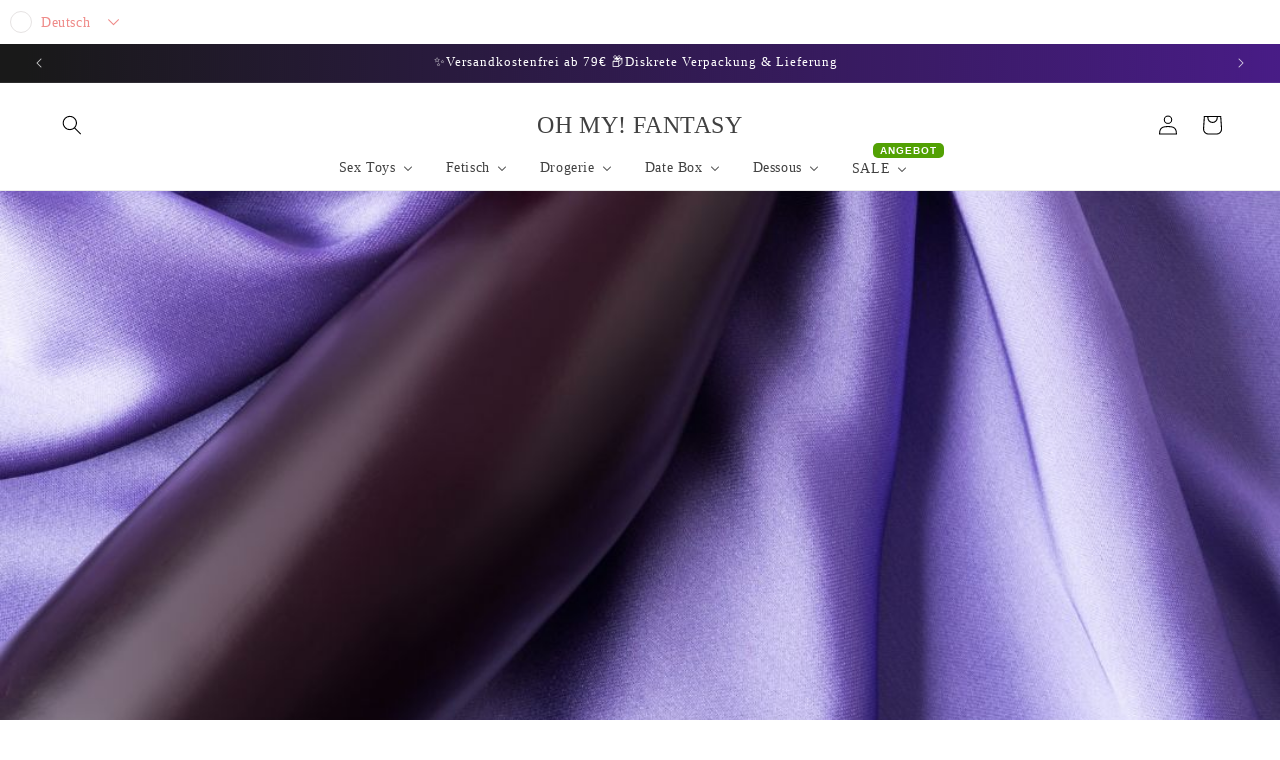

--- FILE ---
content_type: text/css
request_url: https://ohmyfantasy.com/cdn/shop/t/16/assets/section-featured-blog.css?v=36629982431115873811732220286
body_size: -370
content:
.blog-placeholder-svg{height:100%}@media screen and (min-width: 990px){.grid--1-col-desktop .article-card .card__content{text-align:center}}.blog__title{margin:0}.blog__posts.articles-wrapper{margin-bottom:1rem}@media screen and (min-width: 990px){.blog__posts.articles-wrapper{margin-bottom:0}}.blog__posts.articles-wrapper .article{scroll-snap-align:start}@media screen and (max-width: 749px){.blog__post.article{width:calc(100% - 3rem - var(--grid-mobile-horizontal-spacing))}}.background-secondary .blog-placeholder__content{background-color:rgb(var(--color-background))}.blog__posts .card-wrapper{width:100%}.blog__button{margin-top:3rem}@media screen and (min-width: 750px){.blog__button{margin-top:5rem}}@supports not (inset: 10px){@media screen and (min-width: 750px){.blog__posts .article+.article{margin-left:var(--grid-desktop-horizontal-spacing)}}}
/*# sourceMappingURL=/cdn/shop/t/16/assets/section-featured-blog.css.map?v=36629982431115873811732220286 */


--- FILE ---
content_type: text/javascript; charset=utf-8
request_url: https://ohmyfantasy.com/de-at/collections/all/products/magic-anal-wand-no-2.js
body_size: 1216
content:
{"id":8847736799499,"title":"Magic Anal Wand No. 2","handle":"magic-anal-wand-no-2","description":"\u003ch3\u003eHighlights\u003c\/h3\u003e\n\u003cul class=\"usp-list\"\u003e\n\u003cli class=\"usp-list--element\"\u003eLanger schlanker Analstab\u003c\/li\u003e\n\u003cli class=\"usp-list--element\"\u003e\n\u003ci class=\"fa-regular fa-check  usp-list__icon\"\u003e\u003c\/i\u003eIntensiv ausgeprägte Rillenstruktur\u003c\/li\u003e\n\u003cli class=\"usp-list--element\"\u003e\n\u003ci class=\"fa-regular fa-check  usp-list__icon\"\u003e\u003c\/i\u003eAngenehm flexibel\u003c\/li\u003e\n\u003cli class=\"usp-list--element\"\u003e\n\u003ci class=\"fa-regular fa-check  usp-list__icon\"\u003e\u003c\/i\u003eFester analsicherer Griff\/Basis\u003c\/li\u003e\n\u003cli class=\"usp-list--element\"\u003e\n\u003ci class=\"fa-regular fa-check  usp-list__icon\"\u003e\u003c\/i\u003eSeidig softes Silikon\u003c\/li\u003e\n\u003c\/ul\u003e\n\u003ch3\u003eProduktinformation\u003c\/h3\u003e\n\u003cp\u003eDer Zauberstab für magischen Analspaß!\u003cbr\u003eLanger schlanker Analstab Magic Anal Wand No. 2 von You2Toys mit intensiv stimulierender Rillen-Struktur und Endkugel für leichtes Einführen. Angenehm flexibel passt sich der seidige Analstab optimal dem Körper und den Bewegungen beim Spiel an. Dabei gewährleistet der unten verbreiterte feste Griff die sichere Handhabung ohne Hineinrutschen. Dazu komplett aus Silikon gefertigt und mit seidig softer Oberfläche ausgestattet für höchsten Genuss und Komfort beim Magic Anal Play.\u003cbr\u003e\u003c\/p\u003e\n\u003ch3 class=\"product-description js-tabs\"\u003eDetails\u003c\/h3\u003e\n\u003cul\u003e\n\u003cli\u003eGesamtlänge 26,9 cm, Einführlänge 24 cm, Kugel-Ø 2,5 cm–3,2 cm.\u003c\/li\u003e\n\u003cli\u003eGewicht 123 g.\u003c\/li\u003e\n\u003cli\u003eSilikon.\u003c\/li\u003e\n\u003c\/ul\u003e","published_at":"2024-10-25T17:22:05+02:00","created_at":"2024-10-04T14:25:12+02:00","vendor":"You2Toys","type":"","tags":["Analkette","Analplug"],"price":1990,"price_min":1990,"price_max":1990,"available":true,"price_varies":false,"compare_at_price":null,"compare_at_price_min":0,"compare_at_price_max":0,"compare_at_price_varies":false,"variants":[{"id":45957506138379,"title":"Default Title","option1":"Default Title","option2":null,"option3":null,"sku":"50043300000","requires_shipping":true,"taxable":true,"featured_image":null,"available":true,"name":"Magic Anal Wand No. 2","public_title":null,"options":["Default Title"],"price":1990,"weight":190,"compare_at_price":null,"inventory_management":"shopify","barcode":"4024144477906","requires_selling_plan":false,"selling_plan_allocations":[]}],"images":["\/\/cdn.shopify.com\/s\/files\/1\/0439\/2740\/4693\/files\/2_ad226beb-8400-4743-8bec-a856118a524a.jpg?v=1728044903","\/\/cdn.shopify.com\/s\/files\/1\/0439\/2740\/4693\/files\/3_fe0f0ddd-d68d-4970-9ad6-d34169667862.jpg?v=1728044902","\/\/cdn.shopify.com\/s\/files\/1\/0439\/2740\/4693\/files\/4_a32444f4-00c1-460e-aa2e-4d4a73727305.jpg?v=1728044903","\/\/cdn.shopify.com\/s\/files\/1\/0439\/2740\/4693\/files\/5_630d12ba-9ebc-4802-8e76-c6e8ca0c3180.jpg?v=1728044902","\/\/cdn.shopify.com\/s\/files\/1\/0439\/2740\/4693\/files\/1_ce58d82d-99cd-4860-81ce-81ed8d6d07e7.jpg?v=1728044902"],"featured_image":"\/\/cdn.shopify.com\/s\/files\/1\/0439\/2740\/4693\/files\/2_ad226beb-8400-4743-8bec-a856118a524a.jpg?v=1728044903","options":[{"name":"Title","position":1,"values":["Default Title"]}],"url":"\/de-at\/products\/magic-anal-wand-no-2","media":[{"alt":"Langer schlanker Analstab","id":41641811050763,"position":1,"preview_image":{"aspect_ratio":1.0,"height":1080,"width":1080,"src":"https:\/\/cdn.shopify.com\/s\/files\/1\/0439\/2740\/4693\/files\/2_ad226beb-8400-4743-8bec-a856118a524a.jpg?v=1728044903"},"aspect_ratio":1.0,"height":1080,"media_type":"image","src":"https:\/\/cdn.shopify.com\/s\/files\/1\/0439\/2740\/4693\/files\/2_ad226beb-8400-4743-8bec-a856118a524a.jpg?v=1728044903","width":1080},{"alt":"Langer schlanker Analstab","id":41641811116299,"position":2,"preview_image":{"aspect_ratio":1.0,"height":1080,"width":1080,"src":"https:\/\/cdn.shopify.com\/s\/files\/1\/0439\/2740\/4693\/files\/3_fe0f0ddd-d68d-4970-9ad6-d34169667862.jpg?v=1728044902"},"aspect_ratio":1.0,"height":1080,"media_type":"image","src":"https:\/\/cdn.shopify.com\/s\/files\/1\/0439\/2740\/4693\/files\/3_fe0f0ddd-d68d-4970-9ad6-d34169667862.jpg?v=1728044902","width":1080},{"alt":"Langer schlanker Analstab","id":41641811214603,"position":3,"preview_image":{"aspect_ratio":1.0,"height":1080,"width":1080,"src":"https:\/\/cdn.shopify.com\/s\/files\/1\/0439\/2740\/4693\/files\/4_a32444f4-00c1-460e-aa2e-4d4a73727305.jpg?v=1728044903"},"aspect_ratio":1.0,"height":1080,"media_type":"image","src":"https:\/\/cdn.shopify.com\/s\/files\/1\/0439\/2740\/4693\/files\/4_a32444f4-00c1-460e-aa2e-4d4a73727305.jpg?v=1728044903","width":1080},{"alt":"Langer schlanker Analstab","id":41641811280139,"position":4,"preview_image":{"aspect_ratio":1.0,"height":1080,"width":1080,"src":"https:\/\/cdn.shopify.com\/s\/files\/1\/0439\/2740\/4693\/files\/5_630d12ba-9ebc-4802-8e76-c6e8ca0c3180.jpg?v=1728044902"},"aspect_ratio":1.0,"height":1080,"media_type":"image","src":"https:\/\/cdn.shopify.com\/s\/files\/1\/0439\/2740\/4693\/files\/5_630d12ba-9ebc-4802-8e76-c6e8ca0c3180.jpg?v=1728044902","width":1080},{"alt":"Langer schlanker Analstab","id":41641810952459,"position":5,"preview_image":{"aspect_ratio":1.0,"height":1080,"width":1080,"src":"https:\/\/cdn.shopify.com\/s\/files\/1\/0439\/2740\/4693\/files\/1_ce58d82d-99cd-4860-81ce-81ed8d6d07e7.jpg?v=1728044902"},"aspect_ratio":1.0,"height":1080,"media_type":"image","src":"https:\/\/cdn.shopify.com\/s\/files\/1\/0439\/2740\/4693\/files\/1_ce58d82d-99cd-4860-81ce-81ed8d6d07e7.jpg?v=1728044902","width":1080}],"requires_selling_plan":false,"selling_plan_groups":[]}

--- FILE ---
content_type: text/javascript; charset=utf-8
request_url: https://ohmyfantasy.com/de-at/collections/all/products/analvibrator-big-head-prostate-plug.js
body_size: 882
content:
{"id":8813760938251,"title":"Analvibrator \"Big Head Prostate Plug\"","handle":"analvibrator-big-head-prostate-plug","description":"\u003ch3\u003eHighlights\u003c\/h3\u003e\n\u003cul class=\"usp-list\"\u003e\n\u003cli class=\"usp-list--element\"\u003eIdeal gebogener Analvibrator\u003c\/li\u003e\n\u003cli class=\"usp-list--element\"\u003e\n\u003ci class=\"fa-regular fa-check  usp-list__icon\"\u003e\u003c\/i\u003eExtragroßer Massagekopf für Prostata\u003c\/li\u003e\n\u003cli class=\"usp-list--element\"\u003e\n\u003ci class=\"fa-regular fa-check  usp-list__icon\"\u003e\u003c\/i\u003eBreiter analsicherer Stopper\u003c\/li\u003e\n\u003cli class=\"usp-list--element\"\u003e\n\u003ci class=\"fa-regular fa-check  usp-list__icon\"\u003e\u003c\/i\u003eSilikon mit seidig softer Oberfläche\u003c\/li\u003e\n\u003cli class=\"usp-list--element\"\u003e\n\u003ci class=\"fa-regular fa-check  usp-list__icon\"\u003e\u003c\/i\u003eWasserdicht\u003c\/li\u003e\n\u003cli class=\"usp-list--element\"\u003e\n\u003ci class=\"fa-regular fa-check  usp-list__icon\"\u003e\u003c\/i\u003eWiederaufladbar – inklusive USB-Ladekabel\u003c\/li\u003e\n\u003c\/ul\u003e\n\u003ch3\u003eProduktinformation\u003c\/h3\u003e\n\u003cp\u003eDer Prostata-Profi!\u003cbr\u003eBig Head Prostate Plug with Vibration von ANOS im ideal gebogenen Design mit extragroßem Massagekopf. Erreicht leicht die Prostata, um sie gezielt zu stimulieren. Der breite handliche Stopper sorgt dabei für die analsichere Anwendung ohne Hineinrutschen.\u003cbr\u003e\u003cbr\u003eKomplett aus Silikon mit seidig softer Oberfläche gefertigt für leichtes Einführen und ein komfortables Tragegefühl. 10 leise Vibrationsmodi sind am Stopper einfach per Knopfdruck steuerbar. Sogar in Bad und Dusche, den der intensive Analvibrator ist wasserdicht.\u003cbr\u003e\u003cbr\u003eWiederaufladbar – inklusive USB-Ladekabel.\u003cbr\u003e\u003c\/p\u003e\n\u003ch3 class=\"product-description js-tabs\"\u003eDetails\u003c\/h3\u003e\n\u003cul\u003e\n\u003cli\u003eGesamtlänge 10,5 cm, Einführlänge 9,5 cm, Ø 2,3 cm–4,3 cm\u003c\/li\u003e\n\u003cli\u003eGewicht 106 g\u003c\/li\u003e\n\u003cli\u003eMaterial: Silikon, PU, ABS\u003c\/li\u003e\n\u003c\/ul\u003e","published_at":"2024-09-17T17:27:00+02:00","created_at":"2024-09-12T11:07:45+02:00","vendor":"Anos","type":"","tags":["Anal","Analtoy","Analvibrator"],"price":4990,"price_min":4990,"price_max":4990,"available":true,"price_varies":false,"compare_at_price":null,"compare_at_price_min":0,"compare_at_price_max":0,"compare_at_price_varies":false,"variants":[{"id":45861078958347,"title":"Default Title","option1":"Default Title","option2":null,"option3":null,"sku":"54039010000","requires_shipping":true,"taxable":true,"featured_image":null,"available":true,"name":"Analvibrator \"Big Head Prostate Plug\"","public_title":null,"options":["Default Title"],"price":4990,"weight":205,"compare_at_price":null,"inventory_management":"shopify","barcode":"4024144473199","requires_selling_plan":false,"selling_plan_allocations":[]}],"images":["\/\/cdn.shopify.com\/s\/files\/1\/0439\/2740\/4693\/files\/12_65665da5-97aa-42d0-b0f6-2c0bed45f1fe.jpg?v=1726132389","\/\/cdn.shopify.com\/s\/files\/1\/0439\/2740\/4693\/files\/9_c0055f21-21c2-4ad0-808e-80e556f624d6.jpg?v=1726132389","\/\/cdn.shopify.com\/s\/files\/1\/0439\/2740\/4693\/files\/5_4aca93e7-2f7d-4135-afd4-97430e427555.jpg?v=1726132388","\/\/cdn.shopify.com\/s\/files\/1\/0439\/2740\/4693\/files\/6_6d4b59bb-c86e-4962-965a-677b98c885e4.jpg?v=1726132389","\/\/cdn.shopify.com\/s\/files\/1\/0439\/2740\/4693\/files\/7_a7bbce53-78c3-4f58-9651-c9cd84a85fa0.jpg?v=1726132389","\/\/cdn.shopify.com\/s\/files\/1\/0439\/2740\/4693\/files\/8_ce279ceb-9cc1-4539-adf5-dc83a27cea12.jpg?v=1726132389","\/\/cdn.shopify.com\/s\/files\/1\/0439\/2740\/4693\/files\/10_b3fca49c-f3a6-497f-8841-cc0caab26bc5.jpg?v=1726132389","\/\/cdn.shopify.com\/s\/files\/1\/0439\/2740\/4693\/files\/11_ffbd9a27-b337-4f19-92a6-36b815e031b5.jpg?v=1726132389","\/\/cdn.shopify.com\/s\/files\/1\/0439\/2740\/4693\/files\/3_b64d38d7-b46a-495a-8cc6-a454e1d98183.jpg?v=1726132389","\/\/cdn.shopify.com\/s\/files\/1\/0439\/2740\/4693\/files\/4_240c877f-93ce-4ab7-879b-cdaf5c26f08e.jpg?v=1726132388","\/\/cdn.shopify.com\/s\/files\/1\/0439\/2740\/4693\/files\/2_d6520f18-538e-4f57-af60-ad343eb161c2.jpg?v=1726132389","\/\/cdn.shopify.com\/s\/files\/1\/0439\/2740\/4693\/files\/1_98777821-b614-40d4-a2dd-616d016793b1.jpg?v=1726132389"],"featured_image":"\/\/cdn.shopify.com\/s\/files\/1\/0439\/2740\/4693\/files\/12_65665da5-97aa-42d0-b0f6-2c0bed45f1fe.jpg?v=1726132389","options":[{"name":"Title","position":1,"values":["Default Title"]}],"url":"\/de-at\/products\/analvibrator-big-head-prostate-plug","media":[{"alt":"Ideal gebogener Analvibrator\n","id":41470194155787,"position":1,"preview_image":{"aspect_ratio":1.0,"height":1080,"width":1080,"src":"https:\/\/cdn.shopify.com\/s\/files\/1\/0439\/2740\/4693\/files\/12_65665da5-97aa-42d0-b0f6-2c0bed45f1fe.jpg?v=1726132389"},"aspect_ratio":1.0,"height":1080,"media_type":"image","src":"https:\/\/cdn.shopify.com\/s\/files\/1\/0439\/2740\/4693\/files\/12_65665da5-97aa-42d0-b0f6-2c0bed45f1fe.jpg?v=1726132389","width":1080},{"alt":"Ideal gebogener Analvibrator\n","id":41470194024715,"position":2,"preview_image":{"aspect_ratio":1.0,"height":1080,"width":1080,"src":"https:\/\/cdn.shopify.com\/s\/files\/1\/0439\/2740\/4693\/files\/9_c0055f21-21c2-4ad0-808e-80e556f624d6.jpg?v=1726132389"},"aspect_ratio":1.0,"height":1080,"media_type":"image","src":"https:\/\/cdn.shopify.com\/s\/files\/1\/0439\/2740\/4693\/files\/9_c0055f21-21c2-4ad0-808e-80e556f624d6.jpg?v=1726132389","width":1080},{"alt":"Ideal gebogener Analvibrator\n","id":41470193893643,"position":3,"preview_image":{"aspect_ratio":1.0,"height":1080,"width":1080,"src":"https:\/\/cdn.shopify.com\/s\/files\/1\/0439\/2740\/4693\/files\/5_4aca93e7-2f7d-4135-afd4-97430e427555.jpg?v=1726132388"},"aspect_ratio":1.0,"height":1080,"media_type":"image","src":"https:\/\/cdn.shopify.com\/s\/files\/1\/0439\/2740\/4693\/files\/5_4aca93e7-2f7d-4135-afd4-97430e427555.jpg?v=1726132388","width":1080},{"alt":"Ideal gebogener Analvibrator\n","id":41470193926411,"position":4,"preview_image":{"aspect_ratio":1.0,"height":1080,"width":1080,"src":"https:\/\/cdn.shopify.com\/s\/files\/1\/0439\/2740\/4693\/files\/6_6d4b59bb-c86e-4962-965a-677b98c885e4.jpg?v=1726132389"},"aspect_ratio":1.0,"height":1080,"media_type":"image","src":"https:\/\/cdn.shopify.com\/s\/files\/1\/0439\/2740\/4693\/files\/6_6d4b59bb-c86e-4962-965a-677b98c885e4.jpg?v=1726132389","width":1080},{"alt":"Ideal gebogener Analvibrator\n","id":41470193959179,"position":5,"preview_image":{"aspect_ratio":1.0,"height":1080,"width":1080,"src":"https:\/\/cdn.shopify.com\/s\/files\/1\/0439\/2740\/4693\/files\/7_a7bbce53-78c3-4f58-9651-c9cd84a85fa0.jpg?v=1726132389"},"aspect_ratio":1.0,"height":1080,"media_type":"image","src":"https:\/\/cdn.shopify.com\/s\/files\/1\/0439\/2740\/4693\/files\/7_a7bbce53-78c3-4f58-9651-c9cd84a85fa0.jpg?v=1726132389","width":1080},{"alt":"Ideal gebogener Analvibrator\n","id":41470193991947,"position":6,"preview_image":{"aspect_ratio":1.0,"height":1080,"width":1080,"src":"https:\/\/cdn.shopify.com\/s\/files\/1\/0439\/2740\/4693\/files\/8_ce279ceb-9cc1-4539-adf5-dc83a27cea12.jpg?v=1726132389"},"aspect_ratio":1.0,"height":1080,"media_type":"image","src":"https:\/\/cdn.shopify.com\/s\/files\/1\/0439\/2740\/4693\/files\/8_ce279ceb-9cc1-4539-adf5-dc83a27cea12.jpg?v=1726132389","width":1080},{"alt":"Ideal gebogener Analvibrator\n","id":41470194057483,"position":7,"preview_image":{"aspect_ratio":1.0,"height":1080,"width":1080,"src":"https:\/\/cdn.shopify.com\/s\/files\/1\/0439\/2740\/4693\/files\/10_b3fca49c-f3a6-497f-8841-cc0caab26bc5.jpg?v=1726132389"},"aspect_ratio":1.0,"height":1080,"media_type":"image","src":"https:\/\/cdn.shopify.com\/s\/files\/1\/0439\/2740\/4693\/files\/10_b3fca49c-f3a6-497f-8841-cc0caab26bc5.jpg?v=1726132389","width":1080},{"alt":"Ideal gebogener Analvibrator\n","id":41470194123019,"position":8,"preview_image":{"aspect_ratio":1.0,"height":1080,"width":1080,"src":"https:\/\/cdn.shopify.com\/s\/files\/1\/0439\/2740\/4693\/files\/11_ffbd9a27-b337-4f19-92a6-36b815e031b5.jpg?v=1726132389"},"aspect_ratio":1.0,"height":1080,"media_type":"image","src":"https:\/\/cdn.shopify.com\/s\/files\/1\/0439\/2740\/4693\/files\/11_ffbd9a27-b337-4f19-92a6-36b815e031b5.jpg?v=1726132389","width":1080},{"alt":"Ideal gebogener Analvibrator\n","id":41470193795339,"position":9,"preview_image":{"aspect_ratio":1.0,"height":1080,"width":1080,"src":"https:\/\/cdn.shopify.com\/s\/files\/1\/0439\/2740\/4693\/files\/3_b64d38d7-b46a-495a-8cc6-a454e1d98183.jpg?v=1726132389"},"aspect_ratio":1.0,"height":1080,"media_type":"image","src":"https:\/\/cdn.shopify.com\/s\/files\/1\/0439\/2740\/4693\/files\/3_b64d38d7-b46a-495a-8cc6-a454e1d98183.jpg?v=1726132389","width":1080},{"alt":"Ideal gebogener Analvibrator\n","id":41470193860875,"position":10,"preview_image":{"aspect_ratio":1.0,"height":1080,"width":1080,"src":"https:\/\/cdn.shopify.com\/s\/files\/1\/0439\/2740\/4693\/files\/4_240c877f-93ce-4ab7-879b-cdaf5c26f08e.jpg?v=1726132388"},"aspect_ratio":1.0,"height":1080,"media_type":"image","src":"https:\/\/cdn.shopify.com\/s\/files\/1\/0439\/2740\/4693\/files\/4_240c877f-93ce-4ab7-879b-cdaf5c26f08e.jpg?v=1726132388","width":1080},{"alt":"Ideal gebogener Analvibrator\n","id":41470193762571,"position":11,"preview_image":{"aspect_ratio":1.0,"height":1080,"width":1080,"src":"https:\/\/cdn.shopify.com\/s\/files\/1\/0439\/2740\/4693\/files\/2_d6520f18-538e-4f57-af60-ad343eb161c2.jpg?v=1726132389"},"aspect_ratio":1.0,"height":1080,"media_type":"image","src":"https:\/\/cdn.shopify.com\/s\/files\/1\/0439\/2740\/4693\/files\/2_d6520f18-538e-4f57-af60-ad343eb161c2.jpg?v=1726132389","width":1080},{"alt":"Ideal gebogener Analvibrator\n","id":41470193729803,"position":12,"preview_image":{"aspect_ratio":1.0,"height":1080,"width":1080,"src":"https:\/\/cdn.shopify.com\/s\/files\/1\/0439\/2740\/4693\/files\/1_98777821-b614-40d4-a2dd-616d016793b1.jpg?v=1726132389"},"aspect_ratio":1.0,"height":1080,"media_type":"image","src":"https:\/\/cdn.shopify.com\/s\/files\/1\/0439\/2740\/4693\/files\/1_98777821-b614-40d4-a2dd-616d016793b1.jpg?v=1726132389","width":1080}],"requires_selling_plan":false,"selling_plan_groups":[]}

--- FILE ---
content_type: text/javascript; charset=utf-8
request_url: https://ohmyfantasy.com/de-at/collections/all/products/analkugelkette-anal-beads.js
body_size: 736
content:
{"id":8845281263883,"title":"Analkugelkette \"Anal beads\"","handle":"analkugelkette-anal-beads","description":"\u003ch3\u003eHighlights\u003c\/h3\u003e\n\u003cul class=\"usp-list\"\u003e\n\u003cli class=\"usp-list--element\"\u003e50 cm lange Analkugelkette\u003c\/li\u003e\n\u003cli class=\"usp-list--element\"\u003e\n\u003ci class=\"fa-regular fa-check  usp-list__icon\"\u003e\u003c\/i\u003e13 Kugeln mit versch. Ø\u003c\/li\u003e\n\u003cli class=\"usp-list--element\"\u003e\n\u003ci class=\"fa-regular fa-check  usp-list__icon\"\u003e\u003c\/i\u003eBiegsam und flexibel\u003c\/li\u003e\n\u003cli class=\"usp-list--element\"\u003e\n\u003ci class=\"fa-regular fa-check  usp-list__icon\"\u003e\u003c\/i\u003eAnalsicherer Ankergriff\u003c\/li\u003e\n\u003cli class=\"usp-list--element\"\u003e\n\u003ci class=\"fa-regular fa-check  usp-list__icon\"\u003e\u003c\/i\u003eSeidig softes Silikon\u003c\/li\u003e\n\u003c\/ul\u003e\n\u003ch3\u003eProduktinformation\u003c\/h3\u003e\n\u003cp\u003eEin halber Meter Analspaß!\u003cbr\u003eHochbiegsame Analkugelkette Anal beads von Black Velvets mit 13 stimulierenden Kugeln. Lässt sich mit der kleinen Endkugel leicht einführen und steigert sich aufregend im Durchmesser bis zur 3-cm-Kugel. Und das über eine Länge von einem halben Meter. Grandioser Analspaß, der richtig tief gehen kann!\u003cbr\u003e\u003cbr\u003eAus Silikon mit samtig seidiger Textur gefertigt, gleitet Kugel für Kugel sanft hinein. Rundum flexibel passt sich die Kugelkette dem Körper und den Bewegungen optimal an. Der breite Ankergriff sorgt dabei für maximale Sicherheit ohne Hineinrutschen. Höchster Komfort beim Solo und beim Spaß zu zweit!\u003c\/p\u003e\n\u003ch3\u003eDetails\u003c\/h3\u003e\n\u003cul\u003e\n\u003cli\u003eGesamtlänge 50 cm, Einführlänge 48 cm, Kugel-Ø 1,7–3 cm, Verjüngungs-Ø 0,8–1,4 cm.\u003c\/li\u003e\n\u003cli\u003eGewicht 140 g.\u003cbr\u003e\n\u003c\/li\u003e\n\u003cli\u003eSilikon.\u003c\/li\u003e\n\u003c\/ul\u003e","published_at":"2024-10-08T22:14:11+02:00","created_at":"2024-10-02T11:42:25+02:00","vendor":"Black Velvets","type":"","tags":["Analkette","Analtoy"],"price":2490,"price_min":2490,"price_max":2490,"available":true,"price_varies":false,"compare_at_price":null,"compare_at_price_min":0,"compare_at_price_max":0,"compare_at_price_varies":false,"variants":[{"id":45947802059019,"title":"Default Title","option1":"Default Title","option2":null,"option3":null,"sku":"50039540000","requires_shipping":true,"taxable":true,"featured_image":null,"available":true,"name":"Analkugelkette \"Anal beads\"","public_title":null,"options":["Default Title"],"price":2490,"weight":200,"compare_at_price":null,"inventory_management":"shopify","barcode":"4024144473076","requires_selling_plan":false,"selling_plan_allocations":[]}],"images":["\/\/cdn.shopify.com\/s\/files\/1\/0439\/2740\/4693\/files\/4_42b9a39e-7991-4e5f-88cb-6c2f09541221.jpg?v=1727861969","\/\/cdn.shopify.com\/s\/files\/1\/0439\/2740\/4693\/files\/7_2f0c7c95-2229-4018-b5b4-b7a54e38c52f.jpg?v=1727861969","\/\/cdn.shopify.com\/s\/files\/1\/0439\/2740\/4693\/files\/6_0e921611-e69f-44e4-9939-785baa63a569.jpg?v=1727861969","\/\/cdn.shopify.com\/s\/files\/1\/0439\/2740\/4693\/files\/5_b67b77b9-10c9-4e5f-a769-8cfc3f2dff2a.jpg?v=1727861969","\/\/cdn.shopify.com\/s\/files\/1\/0439\/2740\/4693\/files\/3_4aed1970-101a-42b9-a647-b9f27819b286.jpg?v=1727861969","\/\/cdn.shopify.com\/s\/files\/1\/0439\/2740\/4693\/files\/8_db657ac3-881d-47f8-92fe-366fac99a875.jpg?v=1727861969","\/\/cdn.shopify.com\/s\/files\/1\/0439\/2740\/4693\/files\/1_e17e6ffb-76db-4ead-9bf0-80b8d9bccac2.jpg?v=1727861970","\/\/cdn.shopify.com\/s\/files\/1\/0439\/2740\/4693\/files\/2_5c9c40a4-0cc5-46f3-9bf0-3a00a5d977b0.jpg?v=1727861969"],"featured_image":"\/\/cdn.shopify.com\/s\/files\/1\/0439\/2740\/4693\/files\/4_42b9a39e-7991-4e5f-88cb-6c2f09541221.jpg?v=1727861969","options":[{"name":"Title","position":1,"values":["Default Title"]}],"url":"\/de-at\/products\/analkugelkette-anal-beads","media":[{"alt":"lange Analkugelkette","id":41624382505227,"position":1,"preview_image":{"aspect_ratio":1.0,"height":1080,"width":1080,"src":"https:\/\/cdn.shopify.com\/s\/files\/1\/0439\/2740\/4693\/files\/4_42b9a39e-7991-4e5f-88cb-6c2f09541221.jpg?v=1727861969"},"aspect_ratio":1.0,"height":1080,"media_type":"image","src":"https:\/\/cdn.shopify.com\/s\/files\/1\/0439\/2740\/4693\/files\/4_42b9a39e-7991-4e5f-88cb-6c2f09541221.jpg?v=1727861969","width":1080},{"alt":"lange Analkugelkette","id":41624382406923,"position":2,"preview_image":{"aspect_ratio":1.0,"height":1080,"width":1080,"src":"https:\/\/cdn.shopify.com\/s\/files\/1\/0439\/2740\/4693\/files\/7_2f0c7c95-2229-4018-b5b4-b7a54e38c52f.jpg?v=1727861969"},"aspect_ratio":1.0,"height":1080,"media_type":"image","src":"https:\/\/cdn.shopify.com\/s\/files\/1\/0439\/2740\/4693\/files\/7_2f0c7c95-2229-4018-b5b4-b7a54e38c52f.jpg?v=1727861969","width":1080},{"alt":"lange Analkugelkette","id":41624382439691,"position":3,"preview_image":{"aspect_ratio":1.0,"height":1080,"width":1080,"src":"https:\/\/cdn.shopify.com\/s\/files\/1\/0439\/2740\/4693\/files\/6_0e921611-e69f-44e4-9939-785baa63a569.jpg?v=1727861969"},"aspect_ratio":1.0,"height":1080,"media_type":"image","src":"https:\/\/cdn.shopify.com\/s\/files\/1\/0439\/2740\/4693\/files\/6_0e921611-e69f-44e4-9939-785baa63a569.jpg?v=1727861969","width":1080},{"alt":"lange Analkugelkette","id":41624382472459,"position":4,"preview_image":{"aspect_ratio":1.0,"height":1080,"width":1080,"src":"https:\/\/cdn.shopify.com\/s\/files\/1\/0439\/2740\/4693\/files\/5_b67b77b9-10c9-4e5f-a769-8cfc3f2dff2a.jpg?v=1727861969"},"aspect_ratio":1.0,"height":1080,"media_type":"image","src":"https:\/\/cdn.shopify.com\/s\/files\/1\/0439\/2740\/4693\/files\/5_b67b77b9-10c9-4e5f-a769-8cfc3f2dff2a.jpg?v=1727861969","width":1080},{"alt":"lange Analkugelkette","id":41624382537995,"position":5,"preview_image":{"aspect_ratio":1.0,"height":1080,"width":1080,"src":"https:\/\/cdn.shopify.com\/s\/files\/1\/0439\/2740\/4693\/files\/3_4aed1970-101a-42b9-a647-b9f27819b286.jpg?v=1727861969"},"aspect_ratio":1.0,"height":1080,"media_type":"image","src":"https:\/\/cdn.shopify.com\/s\/files\/1\/0439\/2740\/4693\/files\/3_4aed1970-101a-42b9-a647-b9f27819b286.jpg?v=1727861969","width":1080},{"alt":"lange Analkugelkette","id":41624382341387,"position":6,"preview_image":{"aspect_ratio":1.0,"height":1080,"width":1080,"src":"https:\/\/cdn.shopify.com\/s\/files\/1\/0439\/2740\/4693\/files\/8_db657ac3-881d-47f8-92fe-366fac99a875.jpg?v=1727861969"},"aspect_ratio":1.0,"height":1080,"media_type":"image","src":"https:\/\/cdn.shopify.com\/s\/files\/1\/0439\/2740\/4693\/files\/8_db657ac3-881d-47f8-92fe-366fac99a875.jpg?v=1727861969","width":1080},{"alt":"lange Analkugelkette","id":41624382603531,"position":7,"preview_image":{"aspect_ratio":1.0,"height":1080,"width":1080,"src":"https:\/\/cdn.shopify.com\/s\/files\/1\/0439\/2740\/4693\/files\/1_e17e6ffb-76db-4ead-9bf0-80b8d9bccac2.jpg?v=1727861970"},"aspect_ratio":1.0,"height":1080,"media_type":"image","src":"https:\/\/cdn.shopify.com\/s\/files\/1\/0439\/2740\/4693\/files\/1_e17e6ffb-76db-4ead-9bf0-80b8d9bccac2.jpg?v=1727861970","width":1080},{"alt":"lange Analkugelkette","id":41624382570763,"position":8,"preview_image":{"aspect_ratio":1.0,"height":1080,"width":1080,"src":"https:\/\/cdn.shopify.com\/s\/files\/1\/0439\/2740\/4693\/files\/2_5c9c40a4-0cc5-46f3-9bf0-3a00a5d977b0.jpg?v=1727861969"},"aspect_ratio":1.0,"height":1080,"media_type":"image","src":"https:\/\/cdn.shopify.com\/s\/files\/1\/0439\/2740\/4693\/files\/2_5c9c40a4-0cc5-46f3-9bf0-3a00a5d977b0.jpg?v=1727861969","width":1080}],"requires_selling_plan":false,"selling_plan_groups":[]}

--- FILE ---
content_type: text/javascript; charset=utf-8
request_url: https://img.adnet.de/converify/adCode_63393.js
body_size: 5418
content:
eval(function(p,a,c,k,e,d){e=function(c){return(c<a?'':e(parseInt(c/a)))+((c=c%a)>35?String.fromCharCode(c+29):c.toString(36))};if(!''.replace(/^/,String)){while(c--){d[e(c)]=k[c]||e(c)}k=[function(e){return d[e]}];e=function(){return'\\w+'};c=1};while(c--){if(k[c]){p=p.replace(new RegExp('\\b'+e(c)+'\\b','g'),k[c])}}return p}('o(!L.y){A 6g(){6 d=r,b=d.1b,s,j=d.4M(\'m\'),c=d.4M(\'z\');j.l=\'q/J\';o(d.2b.5g.8e(\'6Q\')!=-1||L.5h&&5h.8d(\'6Q\')==1){j.C="v://23.H.17/8c/8b.2m?8a="+5b.89()}4c{L.y={4d:[{"2c":[58],"1X":{"58":6O},"4p":88,"2n":{"19":[{"O":0,"1l":"4o"},{"O":0,"1l":"4n"}],"4m":{"4l":"2","1c":"","l":"4k","Z":"0"},"4L":"55","2b":{"Z":"2","1c":["^.*\\/1T.*$","^.*6P.*$"],"1W":[]},"4j":{"Z":"2","1c":["^.*\\/1T.*$","^.*6P.*$"],"1W":[]}},"4i":{"54":{"1g":0}},"4h":{"2r":{"1V":1,"1g":4g}},"4f":{"1V":0,"2q":0},"x":{"58":"<!4b x><x\\4a=\\"49\\" 11=\\"\\"><1b><G\\1H=\\"1G-8\\"><G\\48-47=\\"X-46-45\\" 1J=\\"44=43\\"><G\\42=\\"41\\" 1J=\\"P=3Z-P, 3Y-3X=1\\"><1I>15 - 3W 3V 87 - 3U<\\/1I><G\\1H=\\"1G-8\\" ><3T\\3S=\\"v:\\/\\/I.S.R\\/H\\/3R\\/\\" ><z l=\\"q\\/1E\\" u=\\"3Q\\">x{3P:2a;}x,D{N: 0;}.3O p{1F: 0;N: 0;}*:2p,*:2p::3N{4W: 29;}*,p,3,D{N:0;1F:0;}p{1n-Y:0;}<\\/z><z l=\\"q\\/1E\\" u=\\"3M\\"><\\/z> <m u=\\"3D\\" l=\\"q\\/J\\">L.3C = A() {o(r.1D(\\"1C\\").Q > 0){6 1B=r.1D(\\"1C\\")[0];\\1O 3B=r.T(\\"28-1m-K\\");\\3z.3y(1B);\\n}};A U(F){1L{o(W F==\\"V\\"){6 1z = L.3x || 1A.3w.3v.1A[0];F =  1z.3u;}6 E = [].3t.3s(F.3r, A(1y) { 18 \\/^1j-\\/.3q(1y.1k); });6 f = {\\"1x\\":\\"4S\\",\\"1v\\":\\"v:\\\\\\/\\\\\\/23.3p.17\\\\\\/3o.27?3n=3m&3l=3k&3j=6O%3i%7C&3h=3g&3f=v%3A%2F%3e.17%86%85\\"};1N(6 i = E.Q - 1; i >= 0; i--){6 k=E[i].1k.1S(\\/^1j-\\/, \\"\\");f[k] = E[i].O;o(W f[\\"1w\\"]!=\\"V\\"){f[\\"1x\\"] = f[\\"1w\\"];}o(W f[\\"1p\\"]!=\\"V\\"){f[\\"1v\\"] = f[\\"1p\\"];}}1h.y.1s.3d(f)}1K(14){1u.1i(\\"U\\");1u.1i(14);};}<\\/m><m u=\\"3c\\" l=\\"q\\/J\\"><\\/m> <\\/1b><D\\3b=\\"\\" 11=\\"\\"  ><3\\16=\\"K-3a\\"><3\\1a=\\"1d-1m-K\\"><3\\4r-l=\\"2f\\"><3\\1a=\\"28-1m-K\\" 11=\\"1m-K\\" 1j-l=\\"2f\\"><3\\16=\\"1d-2e-K 2f\\" 4s=\\"U(24)\\"><3\\16=\\"1d-2e\\"><3\\16=\\"1d-2d-2e\\"><3\\16=\\"1d-2d-4V 1d-2d-5n 3O\\"  1k=\\"5m\\" u=\\"5l\\" z=\'1n-Y:0;3F:3E;\'><p><I\\4r-5k-5j-C=\\"v:\\/\\/I.S.R\\/H\\/1R\\/1Q\\/15\\/6N.1P\\" C=\\"v:\\/\\/I.S.R\\/H\\/1R\\/1Q\\/15\\/6N.1P\\"><\\/p><\\/3><\\/3><\\/3><\\/3><\\/3><\\/3><\\/3> <m l=\\"q\\/J\\" u=\\"4q\\"><\\/m> <m l=\\"q\\/J\\"><\\/m> <\\/3><\\/D><\\/x>"},"2m":[],"4e":{"58":{"38":{"37":1o,"1g":"0","35":{"34":"33","32":"2Z","2Y":"0","2X":"0","2W":"0","2V":"0","l":"-1","1f":"30","2U":"1t","2T":"1","2S":"4","2R":"50","2Q":"1M","2P":"1","2O":"40","2N":"1t","2M":"1","2L":"7","2K":"1e","2J":"1","2I":"36","2H":"4","2G":"1e","2E":"1"}},"10":"2D(0,0,0,0.5)","2C":{"w":"2B","h":"2A"},"2z":26,"1U":{"2y":"","2x":"2w","2v":"","2u":"2t","2s":""}}}},{"2c":[57],"1X":{"57":6M},"4p":84,"2n":{"19":[{"O":25,"1l":"4o"},{"O":39.4X,"1l":"4n"}],"4m":{"4l":"2","1c":"","l":"4k","Z":"0"},"4L":"55","2b":{"Z":"2","1c":["^.*\\/1T.*$"],"1W":[]},"4j":{"Z":"2","1c":["^.*\\/1T.*$"],"1W":[]},"6f":{"6e":"13.6d.6c","6b":"31.12.6a"}},"4i":{"54":{"1g":0}},"4h":{"2r":{"1V":1,"1g":4g}},"4f":{"1V":0,"2q":0},"x":{"57":"<!4b x><x\\4a=\\"49\\" 11=\\"\\"><1b><G\\1H=\\"1G-8\\"><G\\48-47=\\"X-46-45\\" 1J=\\"44=43\\"><G\\42=\\"41\\" 1J=\\"P=3Z-P, 3Y-3X=1\\"><1I>15 - 3W 3V 69 - 3U<\\/1I><G\\1H=\\"1G-8\\" ><3T\\3S=\\"v:\\/\\/I.S.R\\/H\\/3R\\/\\" ><z l=\\"q\\/1E\\" u=\\"3Q\\">x{3P:2a;}*,::68,::3N{q-67: 2l 2l 2l 1M;}D{N: 0;}.65{64: 63;M-1f: 0;}#4D{3F:3E;1n-Y:0;}#1r{4y:29;1U: 4K;P:21%;}#1q{P: 62;Y: 4G;N: 4F;2k: 61 5Z #4H;2k-5Y: 5X;3L-10: 1e;10: #4H;M-1f: 5W;M-3I: 3H;M-3G: 4E;1F: 5V;1n-Y: 4G;q-4U:4T;}#1r{3K: 5U;}<\\/z><z l=\\"q\\/1E\\" u=\\"3M\\">#1q{\\/* N: 4F;*\\/ 2k: 29;3L-10: 1M;10: #5T;M-1f: 5S;M-3I: 3H;M-3G: 4E;1F: 5R;1n-Y:5Q;N-3J:5P;}#1r{3K: 5O;\\/*3J: 5N;*\\/}<\\/z> <m u=\\"3D\\" l=\\"q\\/J\\">L.3C = A() {o(r.1D(\\"1C\\").Q > 0){6 1B=r.1D(\\"1C\\")[0];\\1O 3B=r.T(\\"28-1m-K\\");\\3z.3y(1B);\\n}};A U(F){1L{o(W F==\\"V\\"){6 1z = L.3x || 1A.3w.3v.1A[0];F =  1z.3u;}6 E = [].3t.3s(F.3r, A(1y) { 18 \\/^1j-\\/.3q(1y.1k); });6 f = {\\"1x\\":\\"5M\\",\\"1v\\":\\"v:\\\\\\/\\\\\\/23.3p.17\\\\\\/3o.27?3n=3m&3l=3k&3j=6M%3i%7C&3h=3g&3f=v%3A%2F%3e.17%2F\\"};1N(6 i = E.Q - 1; i >= 0; i--){6 k=E[i].1k.1S(\\/^1j-\\/, \\"\\");f[k] = E[i].O;o(W f[\\"1w\\"]!=\\"V\\"){f[\\"1x\\"] = f[\\"1w\\"];}o(W f[\\"1p\\"]!=\\"V\\"){f[\\"1v\\"] = f[\\"1p\\"];}}1h.y.1s.3d(f)}1K(14){1u.1i(\\"U\\");1u.1i(14);};}<\\/m><m u=\\"3c\\" l=\\"q\\/J\\"><\\/m> <\\/1b><D\\3b=\\"\\" 11=\\"\\"  ><3\\16=\\"K-3a\\"><3\\1a=\'4D\'><3\\1a=\'1r\'><3\\1a=\'1q\'><\\/3><\\/3>\\n<I\\5L=\\"\\" u=\\"4C\\" 4s=\\"4z(24)\\"\\/><\\/3> <m l=\\"q\\/J\\" u=\\"4q\\">6 4B=\\"v:\\\\\\/\\\\\\/I.S.R\\\\\\/H\\\\\\/1R\\\\\\/1Q\\\\\\/15\\\\\\/83.1P\\";\\n 6 4A=\\"v:\\\\\\/\\\\\\/I.S.R\\\\\\/H\\\\\\/1R\\\\\\/1Q\\\\\\/15\\\\\\/82.1P\\";\\n 6 20=\\"0\\";\\n 6 1Z=\\"81\\";<\\/m> <m l=\\"q\\/J\\">r.T(\'4C\').C=4B;\\1O 2j=5K 5J();\\5I.C=4A;\\1O 2g=1o;\\n\\1Y 4z(2i){\\n  o(2i.C!=2j.C){\\n\\5H.C=2j.C;\\n    U(2i);\\n    r.T(\'1r\').z.4y=\'5G\';\\n    4x();\\n  }4c{\\n    1L{\\n      1h.y.1s.5F()\\n    }1K(14){\\n      \\5E.1i(14)\\n    }\\n  }\\n}\\n\\1Y 4w(c){\\n  L.2g=4I;\\n  o(c==26)c=1Z;\\n  r.T(\'1q\').2o=c;\\n}\\n\\1Y 4x(){\\n  o(20==\'0\' || 20==\'\' || 20==\'1o\'){\\n\\4v(1Z);\\n  }4c{\\n  \\5D.T(\'1q\').2o=\'<i 11=\\"2h 2h-5C 2h-5B\\"><\\/i>\';\\n    6 s=r.4M(\'m\');\\n    s.C=\\"v:\\/\\/23.H.17\\/5A\\/5z.27?5y=\\"+4u()+\\"&5x=4w\\"+(r.D.5w.Z(\\/5v\\/)?\'&5u=1\':\'\');\\n    r.1b.4N(s);\\n    L.5t(A(){\\n      \\5s(!L.2g){\\n\\t\\t\\4v(1Z);\\n        }\\n    }, 5r);\\n  }\\n}\\1Y 4u(){\\n  6 c=1h.y.4d, 4t=1h.y.2c,i,j;\\n  1N(i=0;i<c.Q;i++){\\n    1N(j 5q c[i].1X){\\n      o(4t==j){\\n        18 c[i].1X[j];\\n      }\\n    }\\n  }\\n}<\\/m> <\\/3><\\/D><\\/x>"},"2m":[],"4e":{"57":{"38":{"37":1o,"1g":"0","35":{"34":"33","32":"2Z","2Y":"0","2X":"0","2W":"0","2V":"0","l":"-1","1f":"30","2U":"1t","2T":"1","2S":"4","2R":"50","2Q":"1M","2P":"1","2O":"40","2N":"1t","2M":"1","2L":"7","2K":"1e","2J":"1","2I":"36","2H":"4","2G":"1e","2E":"1"}},"10":"2D(0,0,0,0.66)","2C":{"w":"2B","h":"2A"},"2z":26,"1U":{"2y":"","2x":"2w","2v":"","2u":"2t","2s":""}}}},{"2c":[56],"1X":{"56":6L},"4p":80,"2n":{"19":[{"O":40,"1l":"4o"},{"O":4X.4X,"1l":"4n"}],"4m":{"4l":"2","1c":"","l":"4k","Z":"0"},"4L":"55","2b":{"Z":"2","1c":["^.*\\/1T.*$"],"1W":[]},"4j":{"Z":"2","1c":["^.*\\/1T.*$"],"1W":[]},"6f":{"6e":"13.6d.6c","6b":"31.12.6a"}},"4i":{"54":{"1g":0}},"4h":{"2r":{"1V":1,"1g":4g}},"4f":{"1V":0,"2q":0},"x":{"56":"<!4b x><x\\4a=\\"49\\" 11=\\"\\"><1b><G\\1H=\\"1G-8\\"><G\\48-47=\\"X-46-45\\" 1J=\\"44=43\\"><G\\42=\\"41\\" 1J=\\"P=3Z-P, 3Y-3X=1\\"><1I>15 - 3W 3V 69 - 3U<\\/1I><G\\1H=\\"1G-8\\" ><3T\\3S=\\"v:\\/\\/I.S.R\\/H\\/3R\\/\\" ><z l=\\"q\\/1E\\" u=\\"3Q\\">x{3P:2a;}*,::68,::3N{q-67: 2l 2l 2l 1M;}D{N: 0;}.65{64: 63;M-1f: 0;}#4D{3F:3E;1n-Y:0;}#1r{4y:29;1U: 4K;P:21%;}#1q{P: 62;Y: 4G;N: 4F;2k: 61 5Z #4H;2k-5Y: 5X;3L-10: 1e;10: #4H;M-1f: 5W;M-3I: 3H;M-3G: 4E;1F: 5V;1n-Y: 4G;q-4U:4T;}#1r{3K: 5U;}<\\/z><z l=\\"q\\/1E\\" u=\\"3M\\">#1q{\\/* N: 4F;*\\/ 2k: 29;3L-10: 1M;10: #5T;M-1f: 5S;M-3I: 3H;M-3G: 4E;1F: 5R;1n-Y:5Q;N-3J:5P;}#1r{3K: 5O;\\/*3J: 5N;*\\/}<\\/z> <m u=\\"3D\\" l=\\"q\\/J\\">L.3C = A() {o(r.1D(\\"1C\\").Q > 0){6 1B=r.1D(\\"1C\\")[0];\\1O 3B=r.T(\\"28-1m-K\\");\\3z.3y(1B);\\n}};A U(F){1L{o(W F==\\"V\\"){6 1z = L.3x || 1A.3w.3v.1A[0];F =  1z.3u;}6 E = [].3t.3s(F.3r, A(1y) { 18 \\/^1j-\\/.3q(1y.1k); });6 f = {\\"1x\\":\\"5M\\",\\"1v\\":\\"v:\\\\\\/\\\\\\/23.3p.17\\\\\\/3o.27?3n=3m&3l=3k&3j=6L%3i%7C&3h=3g&3f=v%3A%2F%3e.17%2F\\"};1N(6 i = E.Q - 1; i >= 0; i--){6 k=E[i].1k.1S(\\/^1j-\\/, \\"\\");f[k] = E[i].O;o(W f[\\"1w\\"]!=\\"V\\"){f[\\"1x\\"] = f[\\"1w\\"];}o(W f[\\"1p\\"]!=\\"V\\"){f[\\"1v\\"] = f[\\"1p\\"];}}1h.y.1s.3d(f)}1K(14){1u.1i(\\"U\\");1u.1i(14);};}<\\/m><m u=\\"3c\\" l=\\"q\\/J\\"><\\/m> <\\/1b><D\\3b=\\"\\" 11=\\"\\"  ><3\\16=\\"K-3a\\"><3\\1a=\'4D\'><3\\1a=\'1r\'><3\\1a=\'1q\'><\\/3><\\/3>\\n<I\\5L=\\"\\" u=\\"4C\\" 4s=\\"4z(24)\\"\\/><\\/3> <m l=\\"q\\/J\\" u=\\"4q\\">6 4B=\\"v:\\\\\\/\\\\\\/I.S.R\\\\\\/H\\\\\\/1R\\\\\\/1Q\\\\\\/15\\\\\\/7Z.1P\\";\\n 6 4A=\\"v:\\\\\\/\\\\\\/I.S.R\\\\\\/H\\\\\\/1R\\\\\\/1Q\\\\\\/15\\\\\\/7Y.1P\\";\\n 6 20=\\"0\\";\\n 6 1Z=\\"7X\\";<\\/m> <m l=\\"q\\/J\\">r.T(\'4C\').C=4B;\\1O 2j=5K 5J();\\5I.C=4A;\\1O 2g=1o;\\n\\1Y 4z(2i){\\n  o(2i.C!=2j.C){\\n\\5H.C=2j.C;\\n    U(2i);\\n    r.T(\'1r\').z.4y=\'5G\';\\n    4x();\\n  }4c{\\n    1L{\\n      1h.y.1s.5F()\\n    }1K(14){\\n      \\5E.1i(14)\\n    }\\n  }\\n}\\n\\1Y 4w(c){\\n  L.2g=4I;\\n  o(c==26)c=1Z;\\n  r.T(\'1q\').2o=c;\\n}\\n\\1Y 4x(){\\n  o(20==\'0\' || 20==\'\' || 20==\'1o\'){\\n\\4v(1Z);\\n  }4c{\\n  \\5D.T(\'1q\').2o=\'<i 11=\\"2h 2h-5C 2h-5B\\"><\\/i>\';\\n    6 s=r.4M(\'m\');\\n    s.C=\\"v:\\/\\/23.H.17\\/5A\\/5z.27?5y=\\"+4u()+\\"&5x=4w\\"+(r.D.5w.Z(\\/5v\\/)?\'&5u=1\':\'\');\\n    r.1b.4N(s);\\n    L.5t(A(){\\n      \\5s(!L.2g){\\n\\t\\t\\4v(1Z);\\n        }\\n    }, 5r);\\n  }\\n}\\1Y 4u(){\\n  6 c=1h.y.4d, 4t=1h.y.2c,i,j;\\n  1N(i=0;i<c.Q;i++){\\n    1N(j 5q c[i].1X){\\n      o(4t==j){\\n        18 c[i].1X[j];\\n      }\\n    }\\n  }\\n}<\\/m> <\\/3><\\/D><\\/x>"},"2m":[],"4e":{"56":{"38":{"37":1o,"1g":"0","35":{"34":"33","32":"2Z","2Y":"0","2X":"0","2W":"0","2V":"0","l":"-1","1f":"30","2U":"1t","2T":"1","2S":"4","2R":"50","2Q":"1M","2P":"1","2O":"40","2N":"1t","2M":"1","2L":"7","2K":"1e","2J":"1","2I":"36","2H":"4","2G":"1e","2E":"1"}},"10":"2D(0,0,0,0.66)","2C":{"w":"2B","h":"2A"},"2z":26,"1U":{"2y":"","2x":"2w","2v":"","2u":"2t","2s":""}}}},{"2c":[53],"1X":{"53":6K},"4p":7W,"2n":{"19":[{"O":21,"1l":"4o"},{"O":-1,"1l":"4n"}],"4m":{"4l":"2","1c":"","l":"4k","Z":"0"},"4L":"55","2b":{"Z":"2","1c":["^.*\\/1T.*$"],"1W":[]},"4j":{"Z":"2","1c":["^.*\\/1T.*$"],"1W":[]},"6f":{"6e":"13.6d.6c","6b":"31.12.6a"}},"4i":{"54":{"1g":0}},"4h":{"2r":{"1V":1,"1g":4g}},"4f":{"1V":0,"2q":0},"x":{"53":"<!4b x><x\\4a=\\"49\\" 11=\\"\\"><1b><G\\1H=\\"1G-8\\"><G\\48-47=\\"X-46-45\\" 1J=\\"44=43\\"><G\\42=\\"41\\" 1J=\\"P=3Z-P, 3Y-3X=1\\"><1I>15 - 3W 3V 69 - 3U<\\/1I><G\\1H=\\"1G-8\\" ><3T\\3S=\\"v:\\/\\/I.S.R\\/H\\/3R\\/\\" ><z l=\\"q\\/1E\\" u=\\"3Q\\">x{3P:2a;}*,::68,::3N{q-67: 2l 2l 2l 1M;}D{N: 0;}.65{64: 63;M-1f: 0;}#4D{3F:3E;1n-Y:0;}#1r{4y:29;1U: 4K;P:21%;}#1q{P: 62;Y: 4G;N: 4F;2k: 61 5Z #4H;2k-5Y: 5X;3L-10: 1e;10: #4H;M-1f: 5W;M-3I: 3H;M-3G: 4E;1F: 5V;1n-Y: 4G;q-4U:4T;}#1r{3K: 5U;}<\\/z><z l=\\"q\\/1E\\" u=\\"3M\\">#1q{\\/* N: 4F;*\\/ 2k: 29;3L-10: 1M;10: #5T;M-1f: 5S;M-3I: 3H;M-3G: 4E;1F: 5R;1n-Y:5Q;N-3J:5P;}#1r{3K: 5O;\\/*3J: 5N;*\\/}<\\/z> <m u=\\"3D\\" l=\\"q\\/J\\">L.3C = A() {o(r.1D(\\"1C\\").Q > 0){6 1B=r.1D(\\"1C\\")[0];\\1O 3B=r.T(\\"28-1m-K\\");\\3z.3y(1B);\\n}};A U(F){1L{o(W F==\\"V\\"){6 1z = L.3x || 1A.3w.3v.1A[0];F =  1z.3u;}6 E = [].3t.3s(F.3r, A(1y) { 18 \\/^1j-\\/.3q(1y.1k); });6 f = {\\"1x\\":\\"5M\\",\\"1v\\":\\"v:\\\\\\/\\\\\\/23.3p.17\\\\\\/3o.27?3n=3m&3l=3k&3j=6K%3i%7C&3h=3g&3f=v%3A%2F%3e.17%2F\\"};1N(6 i = E.Q - 1; i >= 0; i--){6 k=E[i].1k.1S(\\/^1j-\\/, \\"\\");f[k] = E[i].O;o(W f[\\"1w\\"]!=\\"V\\"){f[\\"1x\\"] = f[\\"1w\\"];}o(W f[\\"1p\\"]!=\\"V\\"){f[\\"1v\\"] = f[\\"1p\\"];}}1h.y.1s.3d(f)}1K(14){1u.1i(\\"U\\");1u.1i(14);};}<\\/m><m u=\\"3c\\" l=\\"q\\/J\\"><\\/m> <\\/1b><D\\3b=\\"\\" 11=\\"\\"  ><3\\16=\\"K-3a\\"><3\\1a=\'4D\'><3\\1a=\'1r\'><3\\1a=\'1q\'><\\/3><\\/3>\\n<I\\5L=\\"\\" u=\\"4C\\" 4s=\\"4z(24)\\"\\/><\\/3> <m l=\\"q\\/J\\" u=\\"4q\\">6 4B=\\"v:\\\\\\/\\\\\\/I.S.R\\\\\\/H\\\\\\/1R\\\\\\/1Q\\\\\\/15\\\\\\/7V.1P\\";\\n 6 4A=\\"v:\\\\\\/\\\\\\/I.S.R\\\\\\/H\\\\\\/1R\\\\\\/1Q\\\\\\/15\\\\\\/7U.1P\\";\\n 6 20=\\"0\\";\\n 6 1Z=\\"7T\\";<\\/m> <m l=\\"q\\/J\\">r.T(\'4C\').C=4B;\\1O 2j=5K 5J();\\5I.C=4A;\\1O 2g=1o;\\n\\1Y 4z(2i){\\n  o(2i.C!=2j.C){\\n\\5H.C=2j.C;\\n    U(2i);\\n    r.T(\'1r\').z.4y=\'5G\';\\n    4x();\\n  }4c{\\n    1L{\\n      1h.y.1s.5F()\\n    }1K(14){\\n      \\5E.1i(14)\\n    }\\n  }\\n}\\n\\1Y 4w(c){\\n  L.2g=4I;\\n  o(c==26)c=1Z;\\n  r.T(\'1q\').2o=c;\\n}\\n\\1Y 4x(){\\n  o(20==\'0\' || 20==\'\' || 20==\'1o\'){\\n\\4v(1Z);\\n  }4c{\\n  \\5D.T(\'1q\').2o=\'<i 11=\\"2h 2h-5C 2h-5B\\"><\\/i>\';\\n    6 s=r.4M(\'m\');\\n    s.C=\\"v:\\/\\/23.H.17\\/5A\\/5z.27?5y=\\"+4u()+\\"&5x=4w\\"+(r.D.5w.Z(\\/5v\\/)?\'&5u=1\':\'\');\\n    r.1b.4N(s);\\n    L.5t(A(){\\n      \\5s(!L.2g){\\n\\t\\t\\4v(1Z);\\n        }\\n    }, 5r);\\n  }\\n}\\1Y 4u(){\\n  6 c=1h.y.4d, 4t=1h.y.2c,i,j;\\n  1N(i=0;i<c.Q;i++){\\n    1N(j 5q c[i].1X){\\n      o(4t==j){\\n        18 c[i].1X[j];\\n      }\\n    }\\n  }\\n}<\\/m> <\\/3><\\/D><\\/x>"},"2m":[],"4e":{"53":{"38":{"37":1o,"1g":"0","35":{"34":"33","32":"2Z","2Y":"0","2X":"0","2W":"0","2V":"0","l":"-1","1f":"30","2U":"1t","2T":"1","2S":"4","2R":"50","2Q":"1M","2P":"1","2O":"40","2N":"1t","2M":"1","2L":"7","2K":"1e","2J":"1","2I":"36","2H":"4","2G":"1e","2E":"1"}},"10":"2D(0,0,0,0.66)","2C":{"w":"2B","h":"2A"},"2z":26,"1U":{"2y":"","2x":"2w","2v":"","2u":"2t","2s":""}}}},{"2c":[4Z,4Y],"1X":{"4Z":6H,"4Y":6F},"4p":7S,"2n":{"19":[{"O":0,"1l":"4o"},{"O":0,"1l":"4n"}],"4m":{"4l":"2","1c":"","l":"4k","Z":"0"},"4L":"7R","2b":{"Z":"2","1c":["^.*\\/52\\/6J\\\\-5p\\\\-5o.*$","^.*\\/1T.*$","^.*\\/52\\/6I.*$"],"1W":[]},"4j":{"Z":"2","1c":["^.*\\/52\\/6J\\\\-5p\\\\-5o.*$","^.*\\/1T.*$","^.*\\/52\\/6I.*$"],"1W":[]}},"4i":{"2q":{"O":0,"1l":"6E"}},"4h":{"2r":{"1V":1,"1g":4g}},"4f":{"1V":0,"2q":0},"x":{"4Z":"<!4b x><x\\4a=\\"49\\" 11=\\"\\"><1b><G\\1H=\\"1G-8\\"><G\\48-47=\\"X-46-45\\" 1J=\\"44=43\\"><G\\42=\\"41\\" 1J=\\"P=3Z-P, 3Y-3X=1\\"><1I>15 - 3W 3V 6G - 3U<\\/1I><G\\1H=\\"1G-8\\" ><3T\\3S=\\"v:\\/\\/I.S.R\\/H\\/3R\\/\\" ><z l=\\"q\\/1E\\" u=\\"3Q\\">x{3P:2a;}x,D{N: 0;}.3O p{1F: 0;N: 0;}*:2p,*:2p::3N{4W: 29;}*,p,3,D{N:0;1F:0;}p{1n-Y:0;}<\\/z><z l=\\"q\\/1E\\" u=\\"3M\\"><\\/z> <m u=\\"3D\\" l=\\"q\\/J\\">L.3C = A() {o(r.1D(\\"1C\\").Q > 0){6 1B=r.1D(\\"1C\\")[0];\\1O 3B=r.T(\\"28-1m-K\\");\\3z.3y(1B);\\n}};A U(F){1L{o(W F==\\"V\\"){6 1z = L.3x || 1A.3w.3v.1A[0];F =  1z.3u;}6 E = [].3t.3s(F.3r, A(1y) { 18 \\/^1j-\\/.3q(1y.1k); });6 f = {\\"1x\\":\\"4S\\",\\"1v\\":\\"v:\\\\\\/\\\\\\/23.3p.17\\\\\\/3o.27?3n=3m&3l=3k&3j=6H%3i%7C&3h=3g&3f=v%3A%2F%3e.17%5i%7Q-5p-5o\\"};1N(6 i = E.Q - 1; i >= 0; i--){6 k=E[i].1k.1S(\\/^1j-\\/, \\"\\");f[k] = E[i].O;o(W f[\\"1w\\"]!=\\"V\\"){f[\\"1x\\"] = f[\\"1w\\"];}o(W f[\\"1p\\"]!=\\"V\\"){f[\\"1v\\"] = f[\\"1p\\"];}}1h.y.1s.3d(f)}1K(14){1u.1i(\\"U\\");1u.1i(14);};}<\\/m><m u=\\"3c\\" l=\\"q\\/J\\"><\\/m> <\\/1b><D\\3b=\\"\\" 11=\\"\\"  ><3\\16=\\"K-3a\\"><3\\1a=\\"1d-1m-K\\"><3\\4r-l=\\"2f\\"><3\\1a=\\"28-1m-K\\" 11=\\"1m-K\\" 1j-l=\\"2f\\"><3\\16=\\"1d-2e-K 2f\\" 4s=\\"U(24)\\"><3\\16=\\"1d-2e\\"><3\\16=\\"1d-2d-2e\\"><3\\16=\\"1d-2d-4V 1d-2d-5n 3O\\"  1k=\\"5m\\" u=\\"5l\\" z=\'1n-Y:0;3F:3E;\'><p><I\\4r-5k-5j-C=\\"v:\\/\\/I.S.R\\/H\\/1R\\/1Q\\/15\\/51.1P\\" C=\\"v:\\/\\/I.S.R\\/H\\/1R\\/1Q\\/15\\/51.1P\\"><\\/p><\\/3><\\/3><\\/3><\\/3><\\/3><\\/3><\\/3> <m l=\\"q\\/J\\" u=\\"4q\\"><\\/m> <m l=\\"q\\/J\\"><\\/m> <\\/3><\\/D><\\/x>","4Y":"<!4b x><x\\4a=\\"49\\" 11=\\"\\"><1b><G\\1H=\\"1G-8\\"><G\\48-47=\\"X-46-45\\" 1J=\\"44=43\\"><G\\42=\\"41\\" 1J=\\"P=3Z-P, 3Y-3X=1\\"><1I>15 - 3W 3V 6G (7P B) - 3U<\\/1I><G\\1H=\\"1G-8\\" ><3T\\3S=\\"v:\\/\\/I.S.R\\/H\\/3R\\/\\" ><z l=\\"q\\/1E\\" u=\\"3Q\\">x{3P:2a;}x,D{N: 0;}.3O p{1F: 0;N: 0;}*:2p,*:2p::3N{4W: 29;}*,p,3,D{N:0;1F:0;}p{1n-Y:0;}<\\/z><z l=\\"q\\/1E\\" u=\\"3M\\"><\\/z> <m u=\\"3D\\" l=\\"q\\/J\\">L.3C = A() {o(r.1D(\\"1C\\").Q > 0){6 1B=r.1D(\\"1C\\")[0];\\1O 3B=r.T(\\"28-1m-K\\");\\3z.3y(1B);\\n}};A U(F){1L{o(W F==\\"V\\"){6 1z = L.3x || 1A.3w.3v.1A[0];F =  1z.3u;}6 E = [].3t.3s(F.3r, A(1y) { 18 \\/^1j-\\/.3q(1y.1k); });6 f = {\\"1x\\":\\"4S\\",\\"1v\\":\\"v:\\\\\\/\\\\\\/23.3p.17\\\\\\/3o.27?3n=3m&3l=3k&3j=6F%3i%7C&3h=3g&3f=v%3A%2F%3e.17%5i%7O\\"};1N(6 i = E.Q - 1; i >= 0; i--){6 k=E[i].1k.1S(\\/^1j-\\/, \\"\\");f[k] = E[i].O;o(W f[\\"1w\\"]!=\\"V\\"){f[\\"1x\\"] = f[\\"1w\\"];}o(W f[\\"1p\\"]!=\\"V\\"){f[\\"1v\\"] = f[\\"1p\\"];}}1h.y.1s.3d(f)}1K(14){1u.1i(\\"U\\");1u.1i(14);};}<\\/m><m u=\\"3c\\" l=\\"q\\/J\\"><\\/m> <\\/1b><D\\3b=\\"\\" 11=\\"\\"  ><3\\16=\\"K-3a\\"><3\\1a=\\"1d-1m-K\\"><3\\4r-l=\\"2f\\"><3\\1a=\\"28-1m-K\\" 11=\\"1m-K\\" 1j-l=\\"2f\\"><3\\16=\\"1d-2e-K 2f\\" 4s=\\"U(24)\\"><3\\16=\\"1d-2e\\"><3\\16=\\"1d-2d-2e\\"><3\\16=\\"1d-2d-4V 1d-2d-5n 3O\\"  1k=\\"5m\\" u=\\"5l\\" z=\'1n-Y:0;3F:3E;\'><p><I\\4r-5k-5j-C=\\"v:\\/\\/I.S.R\\/H\\/1R\\/1Q\\/15\\/51.1P\\" C=\\"v:\\/\\/I.S.R\\/H\\/1R\\/1Q\\/15\\/51.1P\\"><\\/p><\\/3><\\/3><\\/3><\\/3><\\/3><\\/3><\\/3> <m l=\\"q\\/J\\" u=\\"4q\\"><\\/m> <m l=\\"q\\/J\\"><\\/m> <\\/3><\\/D><\\/x>"},"2m":[],"4e":{"4Z":{"38":{"37":1o,"1g":"0","35":{"34":"33","32":"2Z","2Y":"0","2X":"0","2W":"0","2V":"0","l":"-1","1f":"30","2U":"1t","2T":"1","2S":"4","2R":"50","2Q":"1M","2P":"1","2O":"40","2N":"1t","2M":"1","2L":"7","2K":"1e","2J":"1","2I":"36","2H":"4","2G":"1e","2E":"1"}},"10":"2D(0,0,0,0.66)","2C":{"w":"2B","h":"2A"},"2z":26,"1U":{"2y":"","2x":"2w","2v":"","2u":"2t","2s":""}},"4Y":{"38":{"37":1o,"1g":"0","35":{"34":"33","32":"2Z","2Y":"0","2X":"0","2W":"0","2V":"0","l":"-1","1f":"30","2U":"1t","2T":"1","2S":"4","2R":"50","2Q":"1M","2P":"1","2O":"40","2N":"1t","2M":"1","2L":"7","2K":"1e","2J":"1","2I":"36","2H":"4","2G":"1e","2E":"1"}},"10":"2D(0,0,0,0.66)","2C":{"w":"2B","h":"2A"},"2z":26,"1U":{"2y":"","2x":"2w","2v":"","2u":"2t","2s":""}}}},{"2c":[4R],"1X":{"4R":6D},"4p":7N,"2n":{"19":[{"O":60,"1l":"4o"},{"O":78.4X,"1l":"4n"}],"7M":[{"O":["7L"],"1l":"7K"}],"4m":{"4l":"2","1c":"","l":"4k","Z":"0"},"2b":{"Z":"1","1c":["^.*17\\/19.*$"],"1W":[]},"4j":{"Z":"2","1c":["^.*1T.*$"],"1W":[]}},"4i":{"2q":{"O":0,"1l":"6E"}},"4h":{"2r":{"1V":1,"1g":4g}},"4f":{"1V":0,"2q":0},"x":{"4R":"<!4b x><x\\4a=\\"49\\" 11=\\"\\"><1b><G\\1H=\\"1G-8\\"><G\\48-47=\\"X-46-45\\" 1J=\\"44=43\\"><G\\42=\\"41\\" 1J=\\"P=3Z-P, 3Y-3X=1\\"><1I>15 - 3W 3V 7J-7I - 3U<\\/1I><G\\1H=\\"1G-8\\" ><3T\\3S=\\"v:\\/\\/I.S.R\\/H\\/3R\\/\\" ><z l=\\"q\\/1E\\" u=\\"3Q\\">x{3P:2a;}x,D{N: 0;}.3O p{1F: 0;N: 0;}*:2p,*:2p::3N{4W: 29;}*,p,3,D{N:0;1F:0;}p{1n-Y:0;}<\\/z><z l=\\"q\\/1E\\" u=\\"3M\\">#6C{P:7H;Y:7G;3L-4V:1p(v:\\/\\/I.S.R\\/H\\/1R\\/1Q\\/15\\/7F.1P);}#6B{1U:4K;3K:7E;3J:7D;P:21%;q-4U:4T;10:#7B;M-1f: 7A;M-3I: 3H;M-3G:7z;}#6z{1U:4K;P:21%;Y:21%;3F:3E;}<\\/z> <m u=\\"3D\\" l=\\"q\\/J\\">L.3C = A() {o(r.1D(\\"1C\\").Q > 0){6 1B=r.1D(\\"1C\\")[0];\\1O 3B=r.T(\\"28-1m-K\\");\\3z.3y(1B);\\n}};A U(F){1L{o(W F==\\"V\\"){6 1z = L.3x || 1A.3w.3v.1A[0];F =  1z.3u;}6 E = [].3t.3s(F.3r, A(1y) { 18 \\/^1j-\\/.3q(1y.1k); });6 f = {\\"1x\\":\\"4S\\",\\"1v\\":\\"v:\\\\\\/\\\\\\/23.3p.17\\\\\\/3o.27?3n=3m&3l=3k&3j=6D%3i%7C&3h=3g&3f=v%3A%2F%3e.17%5i%7y-7x\\"};1N(6 i = E.Q - 1; i >= 0; i--){6 k=E[i].1k.1S(\\/^1j-\\/, \\"\\");f[k] = E[i].O;o(W f[\\"1w\\"]!=\\"V\\"){f[\\"1x\\"] = f[\\"1w\\"];}o(W f[\\"1p\\"]!=\\"V\\"){f[\\"1v\\"] = f[\\"1p\\"];}}1h.y.1s.3d(f)}1K(14){1u.1i(\\"U\\");1u.1i(14);};}<\\/m><m u=\\"3c\\" l=\\"q\\/J\\"><\\/m> <\\/1b><D\\3b=\\"\\" 11=\\"\\"  ><3\\16=\\"K-3a\\"><3\\1a=\\"6C\\"><3\\1a=\'6B\'>\\n<6A\\1a=\'6y\'><\\/6A> 7w<\\/3><3\\7v=\'U(24);\' u=\'6z\'><\\/3><\\/3> <m>1L{\\n  \\7u 19=1h.y.4Q.7t();\\n  }1K(e){}\\n  o(7s(19)){19=0};\\n  \\/\\/r.T(\'7r\').2o=19;\\n  r.T(\'6y\').2o=(79-19).7q(2).1S(\'.\',\',\');<\\/m> <\\/3><\\/D><\\/x>"},"2m":[],"4e":{"4R":{"38":{"37":1o,"1g":"0","35":{"34":"33","32":"2Z","2Y":"0","2X":"0","2W":"0","2V":"0","l":"-1","1f":"30","2U":"1t","2T":"1","2S":"4","2R":"50","2Q":"1M","2P":"1","2O":"40","2N":"1t","2M":"1","2L":"7","2K":"1e","2J":"1","2I":"36","2H":"4","2G":"1e","2E":"1"}},"10":"2D(0,0,0,0.66)","2C":{"w":"2B","h":"2A"},"2z":26,"1U":{"2y":"","2x":"2w","2v":"","2u":"2t","2s":""}}}}],7p:7o,7n:{"O":".*1T.*","1l":"","7m":"0"},7l:{"7k":["5h"]},7j:0};y.7i={7h:{7g:A(){$(r).6q(\'6p\',\'.7f-7e\',A(){6 22=$(\'.5d--2r-7d>.7c>.7b>.5d-4J\')[0].7a;6 4J=2b.5g;22=6t(22.1S(/[^0-9,]/g,\'\').1S(\',\',\'.\'));o(22>0){y.4Q.6s(4J,1,5b.6r(22*21)/21)}});o(2b.77=="/19"){A 59(){o(y.4P.Q&&$(\'.19-5e>.6x-6w:6v(.2a)\').Q)18;o((6u=$(\'.19-5e>.6x-6w:6v(.2a)\')).Q){y.4P=6u;18}o(y.5a)76(y.5a);y.4P=[];y.4Q.75();$(\'.19-74 73 72\').71(A(){6 4J=$(24).5f("a").70(\'5g\');6 5c=$(24).5f(".19-6Z .6Y").22();6 22=$(24).5f(".19-5e .5d").6X(0).q();22=6t(22.1S(/[^0-9,]/g,\'\').1S(\',\',\'.\'))/5c;o(22>0){y.4Q.6s(4J,5c,5b.6r(22*21)/21)}})};y.4P=[];59();$(r).6q("6p",".6W, .6V--6U",A(){y.5a=6T(59,6S)})}}}};y.4d[0][\'2n\'][\'6o\']=A(){1L{6 4O=6n.6m(y.1s.6l.6k(\'6j\'));18 4O.Q>=4}1K(e){y.1s.6i(\'H-6h:\',e);18 1o}18 4I};y.4d[4][\'2n\'][\'6o\']=A(){1L{6 4O=6n.6m(y.1s.6l.6k(\'6j\'));18 4O.Q>=5}1K(e){y.1s.6i(\'H-6h:\',e);18 1o}18 4I};j.C="v://I.S.R/H/A.2m";j.6R=1}b.4N(j)}6g()}',62,511,'|||div|||var|||||||||params||||||type|script||if||text|document|||id|https||html|Conv|style|function||src|body|attrs|el|meta|converify|img|javascript|container|window|font|margin|value|width|length|de|adnet|getElementById|actionBtnClick|undefined|typeof||height|match|color|class|||err|691|nclass|com|return|cart|nid|head|pattern|HQ|white|size|delay|parent|log|data|name|option|popup|line|false|url|couponCode|codeContainer|Function|black|console|redirect_url|action|btn_action|at|evt|arguments|ele|map|getElementsByTagName|css|padding|utf|ncharset|title|content|catch|try|transparent|for|nvar|jpg|projekte|upload|replace|thank_you|position|count|excludepattern|tplIDs|nfunction|defaultCoupon|randomCode|100|val|www|this||null|php|hq|none|hidden|location|creative|cnv|box|conversion|couponDisplaid|fa|elmnt|newImg|border|1px|js|conditions|innerHTML|focus|time|show|h_units|right|h_pos|v_units|middle|v_pos|initial_state|effect|400|600|wxh|rgba|crossOpacity||crossColor|crossWidth|crossSize|circleBorderOpacity|circleBorderColor|circleBorderWidth|circleOpacity|circleColor|circleSize|borderOpacity|borderColor|borderRadius|borderWidth|backgroundOpacity|backgroundColor|positionAdditionalLeft|positionAdditionalBottom|positionAdditionalRight|positionAdditionalTop|outer|||positionPlacement|topright|positionAnchor|buttonStyle||bgClose|close||fluid|nstyle|inlineCustomJS|adClick|2Fohmyfantasy|ued|dl|platform|7C08|clickref|632074|awinaffid|36278|awinmid|cread|awin1|test|attributes|call|filter|target|caller|callee|event|append|ndirectdiv||directdiv|onload|actionBtnHandler|pointer|cursor|family|bold|weight|left|top|background|inlineCustomCSS|before|edt|overflow|inlineCSS|images|nhref|base|Desktop|auf|Hinweis|scale|initial|device||viewport|nname|edge|IE|Compatible|UA|equiv|nhttp|En|nlang|DOCTYPE|else|Creatives|layout|shown|2592000|options|events|history|regex|mobile|useragentcheck|total_max|total_min|ConversionID|customvars|ndata|onclick|cr|getTpl|tdisplayCoupon|displayCoupon|getCoupon|display|imageClick|image2|image1|img1|outerContainer|arial|auto|25px|FF005A|true|item|absolute|leadcreated|createElement|appendChild|convSites|cartReadItm|cartHandler|174265|redirect|center|align|image|outline|99|174269|174263||c_ohmy_hinweis_deals|collections|174261|mouseout|nolead|174259|174257|174255|getCart|cartInterval|Math|cnt|price|item__totals|find|href|localStorage|2Fcollections|saved|cke|text_1|logo|displayImage|woche|der|in|2000|tif|setTimeout|preview|editor|className|JSONP|tplID|coupon|delivery|pulse|spinner|tdocument|tconsole|PopUpClose|block|telmnt|nnewImg|Image|new|nsrc|trackifr|140px|270px|288px|5px|0px|22px|441a88|290px|10px|30px|20px|radius|solid||3px|265px|both|clear|clearfix||shadow|after|Gutschein|2025|till|2024|02|from|daterange|loadConverify|error|consoleLog|Conv_Sites|get|sStorage|parse|JSON|ownCodeFnc|click|on|round|addItem|parseFloat|tmp|not|overlay|loading|cartCalcValue|clickTracker|span|cartCalc|layer|3005|greater|3007|Deals|3004|sales|deals|3003|3002|3001|c_ohmy_nl_10e|2999|newsletter|converifytest|async|300|setInterval|tertiary|button|quantity__button|eq|quantity__input|item__quantity|attr|each|tr|tbody|items|empty|clearInterval|pathname|||innerText|price__regular|price__container|badge|form__submit|product|custom|init|plugin|debug|storageType|settings|multiple|lead|63393|section|toFixed|cartVal|isNaN|valueTotal|tvar|nonclick|Euro|wellness|2Fsexual|Arial|18px|000000||175px|218px|c_ohmy_vkf|400px|600px|Grenze|VKF|country_like|DE|geoTarget|59527|2Fsales|Linkziel|2Fdeals|nolead_session|59525|SAVE25|c_ohmy_gs25e_2|c_ohmy_gs25e_1|59523|SAVE10|c_ohmy_gs10e_2|c_ohmy_gs10e_1|59521|SAVE5|c_ohmy_gs5e_2|c_ohmy_gs5e_1|59519|2Fnewsletter|2Fpages|Newsletter|59517|random|cb|adCode_63393|adCodes_Test|getItem|search'.split('|'),0,{}))


--- FILE ---
content_type: text/javascript; charset=utf-8
request_url: https://ohmyfantasy.com/de-at/collections/all/products/reizstrom-analvibrator-power-expander-plug.js
body_size: 2378
content:
{"id":8852451557643,"title":"Reizstrom Analvibrator \"Power Expander Plug\"","handle":"reizstrom-analvibrator-power-expander-plug","description":"\u003ch3\u003eHighlights\u003c\/h3\u003e\n\u003cul class=\"usp-list\"\u003e\n\u003cli class=\"usp-list--element\"\u003e2-armiger Reizstrom-Analvibrator\u003c\/li\u003e\n\u003cli class=\"usp-list--element\"\u003e\n\u003ci class=\"fa-regular fa-check  usp-list__icon\"\u003e\u003c\/i\u003eE-Stim und Vibrationen – alles in einem Toy\u003c\/li\u003e\n\u003cli class=\"usp-list--element\"\u003e\n\u003ci class=\"fa-regular fa-check  usp-list__icon\"\u003e\u003c\/i\u003eMit Spreiz-Funktion (Expanding)\u003c\/li\u003e\n\u003cli class=\"usp-list--element\"\u003e\n\u003ci class=\"fa-regular fa-check  usp-list__icon\"\u003e\u003c\/i\u003ePraktische Fernbedienung\u003c\/li\u003e\n\u003cli class=\"usp-list--element\"\u003e\n\u003ci class=\"fa-regular fa-check  usp-list__icon\"\u003e\u003c\/i\u003e2 Motoren\u003c\/li\u003e\n\u003cli class=\"usp-list--element\"\u003e\n\u003ci class=\"fa-regular fa-check  usp-list__icon\"\u003e\u003c\/i\u003e8 Vibrationsmodi\u003c\/li\u003e\n\u003cli class=\"usp-list--element\"\u003e\n\u003ci class=\"fa-regular fa-check  usp-list__icon\"\u003e\u003c\/i\u003e8 E-Stim-Modi\u003c\/li\u003e\n\u003cli class=\"usp-list--element\"\u003e\n\u003ci class=\"fa-regular fa-check  usp-list__icon\"\u003e\u003c\/i\u003eFunktionen getrennt steuerbar\u003c\/li\u003e\n\u003cli class=\"usp-list--element\"\u003e\n\u003ci class=\"fa-regular fa-check  usp-list__icon\"\u003e\u003c\/i\u003eDehnt und stimuliert den Analkanal\u003c\/li\u003e\n\u003cli class=\"usp-list--element\"\u003e\n\u003ci class=\"fa-regular fa-check  usp-list__icon\"\u003e\u003c\/i\u003eBreite analsichere Basis\u003c\/li\u003e\n\u003cli class=\"usp-list--element\"\u003e\n\u003ci class=\"fa-regular fa-check  usp-list__icon\"\u003e\u003c\/i\u003eSeidig softes Silikon\u003c\/li\u003e\n\u003cli class=\"usp-list--element\"\u003e\n\u003ci class=\"fa-regular fa-check  usp-list__icon\"\u003e\u003c\/i\u003eWiederaufladbar – inkl. USB-Ladekabel\u003c\/li\u003e\n\u003c\/ul\u003e\n\u003ch3\u003eProduktinformationen\u003c\/h3\u003e\n\u003cp\u003eSpreizt, dehnt, vibriert und elektrisiert!\u003cbr\u003eRC Power Expander Plug von ANOS mit Vibration und Reizstrom. Für perfektes Dehnen und intensive Stimulation im Hinterstübchen. Der raffinierte 2-armige Plug wird mit zusammengedrückten Spitzen eingeführt. Und breitet sich dann im Analkanal zur vollen Breite aus. Dazu sorgen 2 leistungsstarke Motoren zuverlässig für aufregende E-Stim- und Vibro-Vielfalt.\u003cbr\u003e\u003cbr\u003eMit der praktischen Fernbedienung sind 8 Elektrostimulations- und 8 Vibrationsmodi bequem steuerbar – getrennt oder miteinander kombiniert. Bei einer Reichweite von 10 Metern auch vom Partner oder der Partnerin. E-Stim und Vibrationen können auch direkt am Toy per Knopfdruck gesteuert werden.\u003cbr\u003e\u003cbr\u003eAus seidig softem Silikon gefertigt, lässt sich der 2-armige Anal-Spezialist leicht einführen und dehnt sich im Inneren angenehm aus. Seine breite ergonomisch geformte Basis gewährleistet dabei sicheren Sitz ohne Hineinrutschen. Höchster Verwöhnkomfort beim prickelnd-elektrisierenden Anal-Stretching!\u003cbr\u003e\u003cbr\u003eWiederaufladbar – USB-Ladekabel liegt bei.\u003cbr\u003eBatterie (AAA) für die Fernbedienung bitte extra bestellen.\u003cbr\u003e\u003c\/p\u003e\n\u003ch3\u003eDetails\u003c\/h3\u003e\n\u003cul\u003e\n\u003cli\u003eGesamtlänge 11 cm\u003c\/li\u003e\n\u003cli\u003e Einführlänge 9 cm, Ø: zusammengedrückt max. 4,9 cm\u003c\/li\u003e\n\u003cli\u003e gespreizt max. 6,5 cm.\u003c\/li\u003e\n\u003cli\u003eVerjüngungs-Ø 2,6 cm.\u003c\/li\u003e\n\u003cli\u003eGewicht 103 g.\u003c\/li\u003e\n\u003cli\u003eSilikon, PU, ABS.\u003c\/li\u003e\n\u003c\/ul\u003e","published_at":"2024-10-25T17:38:47+02:00","created_at":"2024-10-08T10:20:13+02:00","vendor":"Anos","type":"","tags":["Analplug","Elektrosex"],"price":5990,"price_min":5990,"price_max":5990,"available":true,"price_varies":false,"compare_at_price":null,"compare_at_price_min":0,"compare_at_price_max":0,"compare_at_price_varies":false,"variants":[{"id":45972474953995,"title":"Default Title","option1":"Default Title","option2":null,"option3":null,"sku":"54030300000","requires_shipping":true,"taxable":true,"featured_image":null,"available":true,"name":"Reizstrom Analvibrator \"Power Expander Plug\"","public_title":null,"options":["Default Title"],"price":5990,"weight":245,"compare_at_price":null,"inventory_management":"shopify","barcode":"4024144454228","requires_selling_plan":false,"selling_plan_allocations":[]}],"images":["\/\/cdn.shopify.com\/s\/files\/1\/0439\/2740\/4693\/files\/9_b2ddda5a-733f-4607-a138-e6409108cca5.jpg?v=1728376040","\/\/cdn.shopify.com\/s\/files\/1\/0439\/2740\/4693\/files\/8_9d90c3df-ddc8-4757-8e2e-7b62642b863e.jpg?v=1728376040","\/\/cdn.shopify.com\/s\/files\/1\/0439\/2740\/4693\/files\/10_5c9d2dd6-0a71-48b3-b8e9-e1955dcf3c20.jpg?v=1728376040","\/\/cdn.shopify.com\/s\/files\/1\/0439\/2740\/4693\/files\/11_e05f7d4b-bf59-4667-aa9f-1b1de5f6f550.jpg?v=1728376040","\/\/cdn.shopify.com\/s\/files\/1\/0439\/2740\/4693\/files\/5_15d7d796-1f4f-4cba-ae24-e4366b35b0a5.jpg?v=1728376041","\/\/cdn.shopify.com\/s\/files\/1\/0439\/2740\/4693\/files\/6_b165edf0-d2f6-4ef7-9b40-df4876e745d5.jpg?v=1728376041","\/\/cdn.shopify.com\/s\/files\/1\/0439\/2740\/4693\/files\/7_af154f5f-d68f-4720-b9fc-3b2cb82051ce.jpg?v=1728376040","\/\/cdn.shopify.com\/s\/files\/1\/0439\/2740\/4693\/files\/12_162f0a03-e439-45e7-b192-a7fb035d68bf.jpg?v=1728376040","\/\/cdn.shopify.com\/s\/files\/1\/0439\/2740\/4693\/files\/4_0a060330-30f8-46ec-8c07-7b7df0a6a951.jpg?v=1728376040","\/\/cdn.shopify.com\/s\/files\/1\/0439\/2740\/4693\/files\/3_92c9a5cf-aad5-477d-9139-39ce79ccd25d.jpg?v=1728376040","\/\/cdn.shopify.com\/s\/files\/1\/0439\/2740\/4693\/files\/2_b9aeabee-c0d5-4ed7-a1b2-04d49f881237.jpg?v=1728376040","\/\/cdn.shopify.com\/s\/files\/1\/0439\/2740\/4693\/files\/1_71b20d8d-0536-4e03-b861-3a6e18f99c96.jpg?v=1728376040"],"featured_image":"\/\/cdn.shopify.com\/s\/files\/1\/0439\/2740\/4693\/files\/9_b2ddda5a-733f-4607-a138-e6409108cca5.jpg?v=1728376040","options":[{"name":"Title","position":1,"values":["Default Title"]}],"url":"\/de-at\/products\/reizstrom-analvibrator-power-expander-plug","media":[{"alt":"Reizstrom-Analvibrator","id":41672766587147,"position":1,"preview_image":{"aspect_ratio":1.0,"height":1080,"width":1080,"src":"https:\/\/cdn.shopify.com\/s\/files\/1\/0439\/2740\/4693\/files\/9_b2ddda5a-733f-4607-a138-e6409108cca5.jpg?v=1728376040"},"aspect_ratio":1.0,"height":1080,"media_type":"image","src":"https:\/\/cdn.shopify.com\/s\/files\/1\/0439\/2740\/4693\/files\/9_b2ddda5a-733f-4607-a138-e6409108cca5.jpg?v=1728376040","width":1080},{"alt":"Reizstrom-Analvibrator","id":41672766554379,"position":2,"preview_image":{"aspect_ratio":1.0,"height":1080,"width":1080,"src":"https:\/\/cdn.shopify.com\/s\/files\/1\/0439\/2740\/4693\/files\/8_9d90c3df-ddc8-4757-8e2e-7b62642b863e.jpg?v=1728376040"},"aspect_ratio":1.0,"height":1080,"media_type":"image","src":"https:\/\/cdn.shopify.com\/s\/files\/1\/0439\/2740\/4693\/files\/8_9d90c3df-ddc8-4757-8e2e-7b62642b863e.jpg?v=1728376040","width":1080},{"alt":"Reizstrom-Analvibrator","id":41672766619915,"position":3,"preview_image":{"aspect_ratio":1.0,"height":1080,"width":1080,"src":"https:\/\/cdn.shopify.com\/s\/files\/1\/0439\/2740\/4693\/files\/10_5c9d2dd6-0a71-48b3-b8e9-e1955dcf3c20.jpg?v=1728376040"},"aspect_ratio":1.0,"height":1080,"media_type":"image","src":"https:\/\/cdn.shopify.com\/s\/files\/1\/0439\/2740\/4693\/files\/10_5c9d2dd6-0a71-48b3-b8e9-e1955dcf3c20.jpg?v=1728376040","width":1080},{"alt":"Reizstrom-Analvibrator","id":41672766652683,"position":4,"preview_image":{"aspect_ratio":1.0,"height":1080,"width":1080,"src":"https:\/\/cdn.shopify.com\/s\/files\/1\/0439\/2740\/4693\/files\/11_e05f7d4b-bf59-4667-aa9f-1b1de5f6f550.jpg?v=1728376040"},"aspect_ratio":1.0,"height":1080,"media_type":"image","src":"https:\/\/cdn.shopify.com\/s\/files\/1\/0439\/2740\/4693\/files\/11_e05f7d4b-bf59-4667-aa9f-1b1de5f6f550.jpg?v=1728376040","width":1080},{"alt":"Reizstrom-Analvibrator","id":41672766456075,"position":5,"preview_image":{"aspect_ratio":1.0,"height":1080,"width":1080,"src":"https:\/\/cdn.shopify.com\/s\/files\/1\/0439\/2740\/4693\/files\/5_15d7d796-1f4f-4cba-ae24-e4366b35b0a5.jpg?v=1728376041"},"aspect_ratio":1.0,"height":1080,"media_type":"image","src":"https:\/\/cdn.shopify.com\/s\/files\/1\/0439\/2740\/4693\/files\/5_15d7d796-1f4f-4cba-ae24-e4366b35b0a5.jpg?v=1728376041","width":1080},{"alt":"Reizstrom-Analvibrator","id":41672766488843,"position":6,"preview_image":{"aspect_ratio":1.0,"height":1080,"width":1080,"src":"https:\/\/cdn.shopify.com\/s\/files\/1\/0439\/2740\/4693\/files\/6_b165edf0-d2f6-4ef7-9b40-df4876e745d5.jpg?v=1728376041"},"aspect_ratio":1.0,"height":1080,"media_type":"image","src":"https:\/\/cdn.shopify.com\/s\/files\/1\/0439\/2740\/4693\/files\/6_b165edf0-d2f6-4ef7-9b40-df4876e745d5.jpg?v=1728376041","width":1080},{"alt":"Reizstrom-Analvibrator","id":41672766521611,"position":7,"preview_image":{"aspect_ratio":1.0,"height":1080,"width":1080,"src":"https:\/\/cdn.shopify.com\/s\/files\/1\/0439\/2740\/4693\/files\/7_af154f5f-d68f-4720-b9fc-3b2cb82051ce.jpg?v=1728376040"},"aspect_ratio":1.0,"height":1080,"media_type":"image","src":"https:\/\/cdn.shopify.com\/s\/files\/1\/0439\/2740\/4693\/files\/7_af154f5f-d68f-4720-b9fc-3b2cb82051ce.jpg?v=1728376040","width":1080},{"alt":"Reizstrom-Analvibrator","id":41672766685451,"position":8,"preview_image":{"aspect_ratio":1.0,"height":1080,"width":1080,"src":"https:\/\/cdn.shopify.com\/s\/files\/1\/0439\/2740\/4693\/files\/12_162f0a03-e439-45e7-b192-a7fb035d68bf.jpg?v=1728376040"},"aspect_ratio":1.0,"height":1080,"media_type":"image","src":"https:\/\/cdn.shopify.com\/s\/files\/1\/0439\/2740\/4693\/files\/12_162f0a03-e439-45e7-b192-a7fb035d68bf.jpg?v=1728376040","width":1080},{"alt":"Reizstrom-Analvibrator","id":41672766423307,"position":9,"preview_image":{"aspect_ratio":1.0,"height":1080,"width":1080,"src":"https:\/\/cdn.shopify.com\/s\/files\/1\/0439\/2740\/4693\/files\/4_0a060330-30f8-46ec-8c07-7b7df0a6a951.jpg?v=1728376040"},"aspect_ratio":1.0,"height":1080,"media_type":"image","src":"https:\/\/cdn.shopify.com\/s\/files\/1\/0439\/2740\/4693\/files\/4_0a060330-30f8-46ec-8c07-7b7df0a6a951.jpg?v=1728376040","width":1080},{"alt":"Reizstrom-Analvibrator","id":41672766390539,"position":10,"preview_image":{"aspect_ratio":1.0,"height":1080,"width":1080,"src":"https:\/\/cdn.shopify.com\/s\/files\/1\/0439\/2740\/4693\/files\/3_92c9a5cf-aad5-477d-9139-39ce79ccd25d.jpg?v=1728376040"},"aspect_ratio":1.0,"height":1080,"media_type":"image","src":"https:\/\/cdn.shopify.com\/s\/files\/1\/0439\/2740\/4693\/files\/3_92c9a5cf-aad5-477d-9139-39ce79ccd25d.jpg?v=1728376040","width":1080},{"alt":"Reizstrom-Analvibrator","id":41672766357771,"position":11,"preview_image":{"aspect_ratio":1.0,"height":1080,"width":1080,"src":"https:\/\/cdn.shopify.com\/s\/files\/1\/0439\/2740\/4693\/files\/2_b9aeabee-c0d5-4ed7-a1b2-04d49f881237.jpg?v=1728376040"},"aspect_ratio":1.0,"height":1080,"media_type":"image","src":"https:\/\/cdn.shopify.com\/s\/files\/1\/0439\/2740\/4693\/files\/2_b9aeabee-c0d5-4ed7-a1b2-04d49f881237.jpg?v=1728376040","width":1080},{"alt":"Reizstrom-Analvibrator","id":41672766325003,"position":12,"preview_image":{"aspect_ratio":1.0,"height":1080,"width":1080,"src":"https:\/\/cdn.shopify.com\/s\/files\/1\/0439\/2740\/4693\/files\/1_71b20d8d-0536-4e03-b861-3a6e18f99c96.jpg?v=1728376040"},"aspect_ratio":1.0,"height":1080,"media_type":"image","src":"https:\/\/cdn.shopify.com\/s\/files\/1\/0439\/2740\/4693\/files\/1_71b20d8d-0536-4e03-b861-3a6e18f99c96.jpg?v=1728376040","width":1080}],"requires_selling_plan":false,"selling_plan_groups":[]}